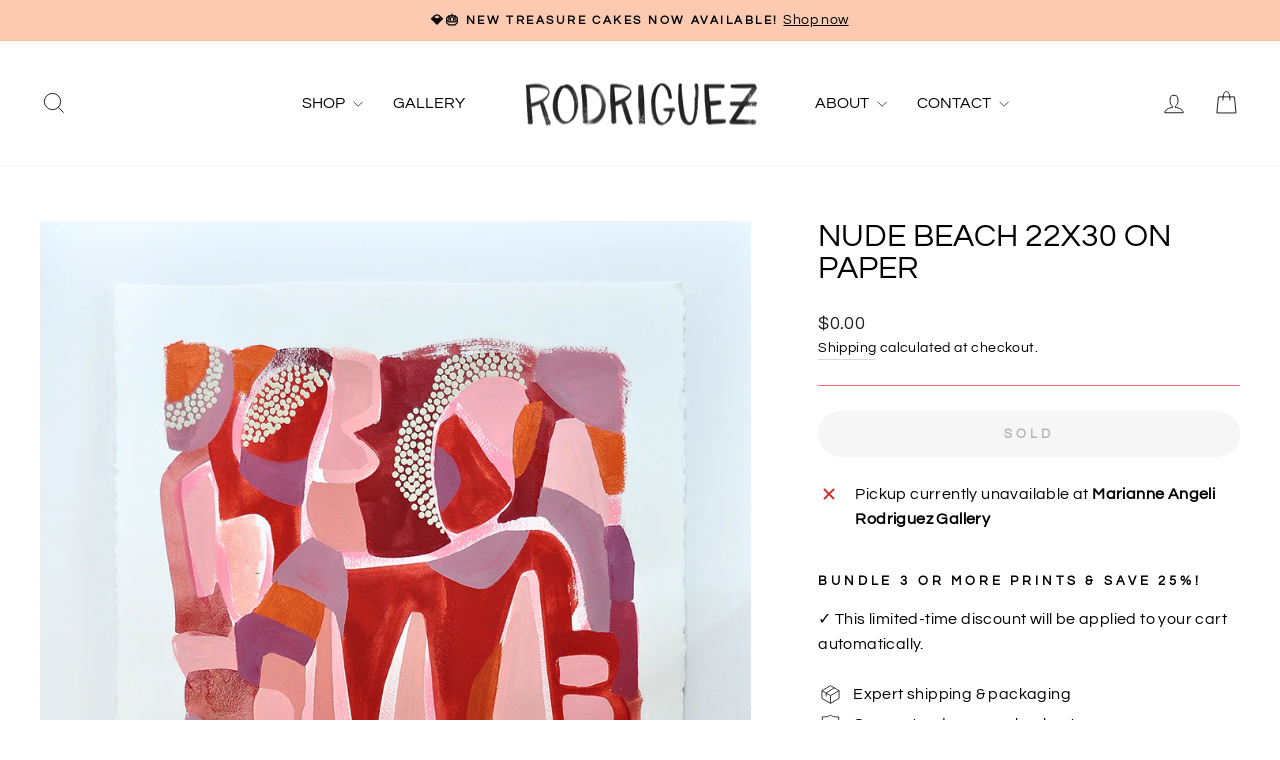

--- FILE ---
content_type: text/javascript; charset=utf-8
request_url: https://www.rodriguez.art/products/golden-triple-goddess-18x24-wood-panel-cfzyd-345bn-mel9z-ena4k.js
body_size: 818
content:
{"id":5119883313283,"title":"NUDE BEACH 22X30 ON PAPER","handle":"golden-triple-goddess-18x24-wood-panel-cfzyd-345bn-mel9z-ena4k","description":"\u003cp style=\"margin-left:0px; margin-right:0px\"\u003eOriginal art\u003c\/p\u003e\u003cp\u003e- Acrylic on 140lb paper\u003cbr\u003e- Spray varnished for UV protection\u003cbr\u003e- Price includes shipping within the U.S.\u003cbr\u003e*Colors may vary by monitor*\u003c\/p\u003e","published_at":"2020-08-28T22:29:11-05:00","created_at":"2020-08-21T08:16:17-05:00","vendor":"Marianne Angeli Rodriguez","type":"painting","tags":["sold"],"price":0,"price_min":0,"price_max":0,"available":false,"price_varies":false,"compare_at_price":null,"compare_at_price_min":0,"compare_at_price_max":0,"compare_at_price_varies":false,"variants":[{"id":34109517299843,"title":"Default Title","option1":"Default Title","option2":null,"option3":null,"sku":"SQ4015703","requires_shipping":true,"taxable":true,"featured_image":null,"available":false,"name":"NUDE BEACH 22X30 ON PAPER","public_title":null,"options":["Default Title"],"price":0,"weight":0,"compare_at_price":null,"inventory_management":"shopify","barcode":null,"requires_selling_plan":false,"selling_plan_allocations":[]}],"images":["\/\/cdn.shopify.com\/s\/files\/1\/0319\/4417\/9843\/products\/Nude_Beach_-_22x30_-_Marianne_Angeli_Rodriugez_-_2017_resize_small_36431cba-7a90-4962-bb2c-e63128fc6997.png?v=1603571438"],"featured_image":"\/\/cdn.shopify.com\/s\/files\/1\/0319\/4417\/9843\/products\/Nude_Beach_-_22x30_-_Marianne_Angeli_Rodriugez_-_2017_resize_small_36431cba-7a90-4962-bb2c-e63128fc6997.png?v=1603571438","options":[{"name":"Title","position":1,"values":["Default Title"]}],"url":"\/products\/golden-triple-goddess-18x24-wood-panel-cfzyd-345bn-mel9z-ena4k","media":[{"alt":null,"id":8727531225219,"position":1,"preview_image":{"aspect_ratio":0.786,"height":1272,"width":1000,"src":"https:\/\/cdn.shopify.com\/s\/files\/1\/0319\/4417\/9843\/products\/Nude_Beach_-_22x30_-_Marianne_Angeli_Rodriugez_-_2017_resize_small_36431cba-7a90-4962-bb2c-e63128fc6997.png?v=1603571438"},"aspect_ratio":0.786,"height":1272,"media_type":"image","src":"https:\/\/cdn.shopify.com\/s\/files\/1\/0319\/4417\/9843\/products\/Nude_Beach_-_22x30_-_Marianne_Angeli_Rodriugez_-_2017_resize_small_36431cba-7a90-4962-bb2c-e63128fc6997.png?v=1603571438","width":1000}],"requires_selling_plan":false,"selling_plan_groups":[]}